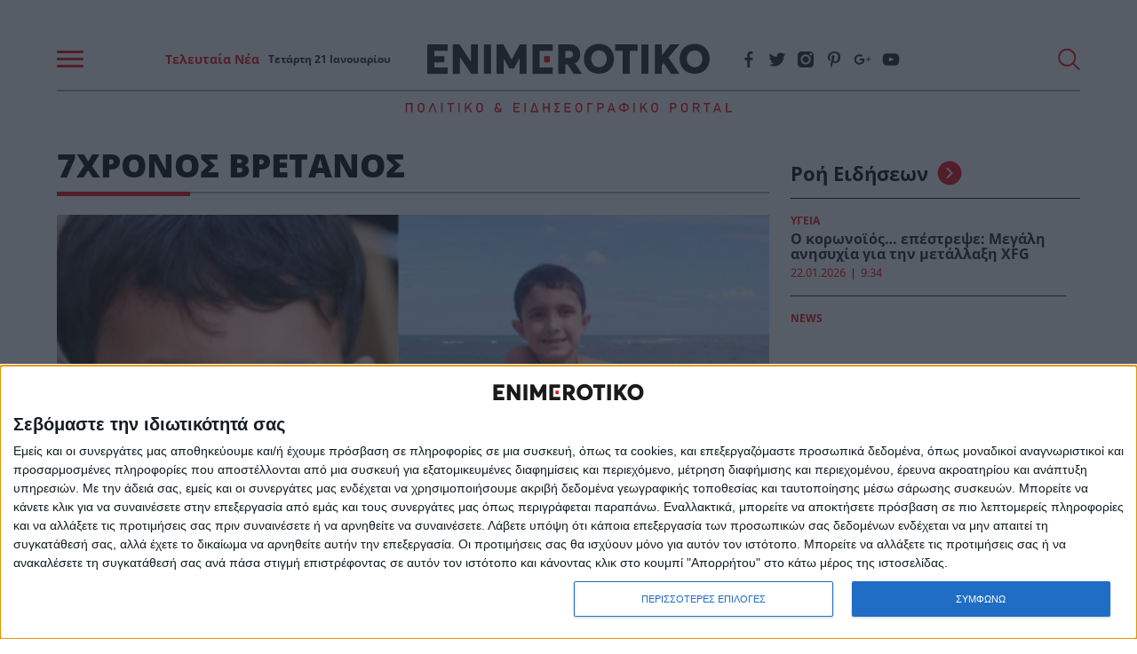

--- FILE ---
content_type: text/plain
request_url: https://www.enimerotiko.gr/infeeds/roh/roh_html.txt
body_size: 2473
content:
{"roh":"<ul class=\"nx-roh__list\"><li class=\"nx-roh__item\"><div class=\"nx-roh__item__wrapper\"><div class=\"media-section\"><span class=\"nx_feed_category\"><a href=\"https:\/\/www.enimerotiko.gr\/ygeia\/\">\u03a5\u0393\u0395\u0399\u0391<\/a><\/span><\/div><a href=\"https:\/\/www.enimerotiko.gr\/ygeia\/o-koronoios-epestrepse-megali-anisychia-gia-tin-metallaxi-xfg\/\">\u039f \u03ba\u03bf\u03c1\u03c9\u03bd\u03bf\u03ca\u03cc\u03c2\u2026 \u03b5\u03c0\u03ad\u03c3\u03c4\u03c1\u03b5\u03c8\u03b5: \u039c\u03b5\u03b3\u03ac\u03bb\u03b7 \u03b1\u03bd\u03b7\u03c3\u03c5\u03c7\u03af\u03b1 \u03b3\u03b9\u03b1 \u03c4\u03b7\u03bd \u03bc\u03b5\u03c4\u03ac\u03bb\u03bb\u03b1\u03be\u03b7 XFG<\/a><p class=\"time\">22.01.2026<span class=\"time-delimeter\">|<\/span>9:34<\/p><\/div><\/li><li class=\"nx-roh__item\"><div class=\"nx-roh__item__wrapper\"><div class=\"media-section\"><span class=\"nx_feed_category\"><a href=\"https:\/\/www.enimerotiko.gr\/news\/\">NEWS<\/a><\/span><\/div><a href=\"https:\/\/www.enimerotiko.gr\/news\/se-katastasi-sok-i-mitera-tis-16chronis-lora-molis-matheytike-i-eidisi\/\">\u03a3\u03b5 \u03ba\u03b1\u03c4\u03ac\u03c3\u03c4\u03b1\u03c3\u03b7 \u03c3\u03bf\u03ba \u03b7 \u03bc\u03b7\u03c4\u03ad\u03c1\u03b1 \u03c4\u03b7\u03c2 16\u03c7\u03c1\u03bf\u03bd\u03b7\u03c2 \u039b\u03cc\u03c1\u03b1 \u2013 \u039c\u03cc\u03bb\u03b9\u03c2 \u03bc\u03b1\u03b8\u03b5\u03cd\u03c4\u03b7\u03ba\u03b5 \u03b7 \u03b5\u03af\u03b4\u03b7\u03c3\u03b7<\/a><p class=\"time\">22.01.2026<span class=\"time-delimeter\">|<\/span>8:47<\/p><\/div><\/li><li class=\"nx-roh__item\"><div class=\"nx-roh__item__wrapper\"><div class=\"media-section\"><span class=\"nx_feed_category\"><a href=\"https:\/\/www.enimerotiko.gr\/news\/\">NEWS<\/a><\/span><\/div><a href=\"https:\/\/www.enimerotiko.gr\/news\/eortologio-poios-giortazei-simera-pempti-22-ianoyarioy\/\">\u0395\u03bf\u03c1\u03c4\u03bf\u03bb\u03cc\u03b3\u03b9\u03bf: \u03a0\u03bf\u03b9\u03bf\u03c2 \u03b3\u03b9\u03bf\u03c1\u03c4\u03ac\u03b6\u03b5\u03b9 \u03c3\u03ae\u03bc\u03b5\u03c1\u03b1 \u03a0\u03ad\u03bc\u03c0\u03c4\u03b7 22 \u0399\u03b1\u03bd\u03bf\u03c5\u03b1\u03c1\u03af\u03bf\u03c5<\/a><p class=\"time\">22.01.2026<span class=\"time-delimeter\">|<\/span>8:43<\/p><\/div><\/li><li class=\"nx-roh__item\"><div class=\"nx-roh__item__wrapper\"><div class=\"media-section\"><span class=\"nx_feed_category\"><a href=\"https:\/\/www.enimerotiko.gr\/news\/\">NEWS<\/a><\/span><\/div><a href=\"https:\/\/www.enimerotiko.gr\/news\/ano-glyfada-i-atychi-56chroni-parasyrthike-apo-ta-nera-kai-egklovistike-kato-apo-aytokinito-sygklonistika-vinteo-apo-tin-periochi\/\">\u0386\u03bd\u03c9 \u0393\u03bb\u03c5\u03c6\u03ac\u03b4\u03b1: \u0397 \u03ac\u03c4\u03c5\u03c7\u03b7 56\u03c7\u03c1\u03bf\u03bd\u03b7 \u03c0\u03b1\u03c1\u03b1\u03c3\u03cd\u03c1\u03b8\u03b7\u03ba\u03b5 \u03b1\u03c0\u03cc \u03c4\u03b1 \u03bd\u03b5\u03c1\u03ac \u03ba\u03b1\u03b9 \u03b5\u03b3\u03ba\u03bb\u03c9\u03b2\u03af\u03c3\u03c4\u03b7\u03ba\u03b5 \u03ba\u03ac\u03c4\u03c9 \u03b1\u03c0\u03cc \u03b1\u03c5\u03c4\u03bf\u03ba\u03af\u03bd\u03b7\u03c4\u03bf \u2013 \u03a3\u03c5\u03b3\u03ba\u03bb\u03bf\u03bd\u03b9\u03c3\u03c4\u03b9\u03ba\u03ac \u03b2\u03af\u03bd\u03c4\u03b5\u03bf \u03b1\u03c0\u03cc \u03c4\u03b7\u03bd \u03c0\u03b5\u03c1\u03b9\u03bf\u03c7\u03ae<\/a><p class=\"time\">22.01.2026<span class=\"time-delimeter\">|<\/span>8:39<\/p><\/div><\/li><li class=\"nx-roh__item\"><div class=\"nx-roh__item__wrapper\"><div class=\"media-section\"><span class=\"nx_feed_category\"><a href=\"https:\/\/www.enimerotiko.gr\/news\/\">NEWS<\/a><\/span><\/div><a href=\"https:\/\/www.enimerotiko.gr\/news\/pateras-antonios-paraitithikan-oi-dikigoroi-toy-ti-synevi-sti-diki\/\">\u03a0\u03b1\u03c4\u03ad\u03c1\u03b1\u03c2 \u0391\u03bd\u03c4\u03ce\u03bd\u03b9\u03bf\u03c2: \u03a0\u03b1\u03c1\u03b1\u03b9\u03c4\u03ae\u03b8\u03b7\u03ba\u03b1\u03bd \u03bf\u03b9 \u03b4\u03b9\u03ba\u03b7\u03b3\u03cc\u03c1\u03bf\u03b9 \u03c4\u03bf\u03c5 \u2013 \u03a4\u03b9 \u03c3\u03c5\u03bd\u03ad\u03b2\u03b7 \u03c3\u03c4\u03b7 \u03b4\u03af\u03ba\u03b7<\/a><p class=\"time\">22.01.2026<span class=\"time-delimeter\">|<\/span>8:00<\/p><\/div><\/li><li class=\"nx-roh__item\"><div class=\"nx-roh__item__wrapper\"><div class=\"media-section\"><span class=\"nx_feed_category\"><a href=\"https:\/\/www.enimerotiko.gr\/news\/\">NEWS<\/a><\/span><\/div><a href=\"https:\/\/www.enimerotiko.gr\/news\/gynaika-nekri-stin-ano-glyfada-parasyrthike-apo-ta-nera-kai-egklovistike-kato-apo-aytokinito\/\">\u0393\u03c5\u03bd\u03b1\u03af\u03ba\u03b1 \u03bd\u03b5\u03ba\u03c1\u03ae \u03c3\u03c4\u03b7\u03bd \u0391\u03bd\u03c9 \u0393\u03bb\u03c5\u03c6\u03ac\u03b4\u03b1, \u03c0\u03b1\u03c1\u03b1\u03c3\u03cd\u03c1\u03b8\u03b7\u03ba\u03b5 \u03b1\u03c0\u03cc \u03c4\u03b1 \u03bd\u03b5\u03c1\u03ac \u03ba\u03b1\u03b9 \u03b5\u03b3\u03ba\u03bb\u03c9\u03b2\u03af\u03c3\u03c4\u03b7\u03ba\u03b5 \u03ba\u03ac\u03c4\u03c9 \u03b1\u03c0\u03cc \u03b1\u03c5\u03c4\u03bf\u03ba\u03af\u03bd\u03b7\u03c4\u03bf<\/a><p class=\"time\">21.01.2026<span class=\"time-delimeter\">|<\/span>22:24<\/p><\/div><\/li><li class=\"nx-roh__item\"><div class=\"nx-roh__item__wrapper\"><div class=\"media-section\"><span class=\"nx_feed_category\"><a href=\"https:\/\/www.enimerotiko.gr\/news\/\">NEWS<\/a><\/span><\/div><a href=\"https:\/\/www.enimerotiko.gr\/news\/ektakth-exelixi-stin-ypothesi-33chrovoy-giatroy-stin-kriti-syllipsi-apo-tin-el-as\/\">EKTAKTH \u0395\u039e\u0395\u039b\u0399\u039e\u0397 \u03c3\u03c4\u03b7\u03bd \u03c5\u03c0\u03cc\u03b8\u03b5\u03c3\u03b7 33\u03c7\u03c1ovo\u03c5 \u03b3\u03b9\u03b1\u03c4\u03c1\u03bf\u03cd \u03c3\u03c4\u03b7\u03bd \u039a\u03c1\u03ae\u03c4\u03b7 \u2013 \u03a3\u03cd\u03bb\u03bb\u03b7\u03c8\u03b7 \u03b1\u03c0\u03cc \u03c4\u03b7\u03bd \u0395\u039b.\u0391\u03a3<\/a><p class=\"time\">21.01.2026<span class=\"time-delimeter\">|<\/span>21:16<\/p><\/div><\/li><li class=\"nx-roh__item\"><div class=\"nx-roh__item__wrapper\"><div class=\"media-section\"><span class=\"nx_feed_category\"><a href=\"https:\/\/www.enimerotiko.gr\/media-tv\/\">MEDIA<\/a><\/span><\/div><a href=\"https:\/\/www.enimerotiko.gr\/media-tv\/ektakto-gia-niko-chatzinikolaoy\/\">\u0388\u03ba\u03c4\u03b1\u03ba\u03c4\u03bf \u03b3\u03b9\u03b1 \u039d\u03af\u03ba\u03bf \u03a7\u03b1\u03c4\u03b6\u03b7\u03bd\u03b9\u03ba\u03bf\u03bb\u03ac\u03bf\u03c5<\/a><p class=\"time\">21.01.2026<span class=\"time-delimeter\">|<\/span>21:12<\/p><\/div><\/li><li class=\"nx-roh__item\"><div class=\"nx-roh__item__wrapper\"><div class=\"media-section\"><span class=\"nx_feed_category\"><a href=\"https:\/\/www.enimerotiko.gr\/news\/\">NEWS<\/a><\/span><\/div><a href=\"https:\/\/www.enimerotiko.gr\/news\/ektakto-mplak-aoyt-tora-stin-athina-chaos\/\">\u0395\u039a\u03a4\u0391\u039a\u03a4\u039f: \u039c\u03a0\u039b\u0391\u039a \u0391\u039f\u03a5\u03a4 \u03a4\u03a9\u03a1\u0391 \u03a3\u03a4\u0397\u039d \u0391\u0398\u0397\u039d\u0391 \u2013 \u03a7\u0391\u039f\u03a3<\/a><p class=\"time\">21.01.2026<span class=\"time-delimeter\">|<\/span>21:07<\/p><\/div><\/li><li class=\"nx-roh__item\"><div class=\"nx-roh__item__wrapper\"><div class=\"media-section\"><span class=\"nx_feed_category\"><a href=\"https:\/\/www.enimerotiko.gr\/plus\/\">PLUS<\/a><\/span><\/div><a href=\"https:\/\/www.enimerotiko.gr\/plus\/dachtylidia-anticheira-ti-symvolizei-gia-tis-gynaikes-kai-ti-gia-toys-antres-ena-krymmeno-noima-ligoi-gnorizoyn-2\/\">\u0394\u03b1\u03c7\u03c4\u03c5\u03bb\u03af\u03b4\u03b9\u03b1 \u03b1\u03bd\u03c4\u03af\u03c7\u03b5\u03b9\u03c1\u03b1: T\u03b9 \u03c3\u03c5\u03bc\u03b2\u03bf\u03bb\u03af\u03b6\u03b5\u03b9 \u03b3\u03b9\u03b1 \u03c4\u03b9\u03c2 \u03b3\u03c5\u03bd\u03b1\u03af\u03ba\u03b5\u03c2 \u03ba\u03b1\u03b9 \u03c4\u03b9 \u03b3\u03b9\u03b1 \u03c4\u03bf\u03c5\u03c2 \u03ac\u03bd\u03c4\u03c1\u03b5\u03c2 \u2013 \u03ad\u03bd\u03b1 \u03ba\u03c1\u03c5\u03bc\u03bc\u03ad\u03bd\u03bf \u03bd\u03cc\u03b7\u03bc\u03b1 \u03bb\u03af\u03b3\u03bf\u03b9 \u03b3\u03bd\u03c9\u03c1\u03af\u03b6\u03bf\u03c5\u03bd<\/a><p class=\"time\">21.01.2026<span class=\"time-delimeter\">|<\/span>20:45<\/p><\/div><\/li><li class=\"nx-roh__item\"><div class=\"nx-roh__item__wrapper\"><div class=\"media-section\"><span class=\"nx_feed_category\"><a href=\"https:\/\/www.enimerotiko.gr\/gossip\/\">GOSSIP<\/a><\/span><\/div><a href=\"https:\/\/www.enimerotiko.gr\/gossip\/voyla-patoylidoy-piga-na-kano-ekplixi-ston-andra-moy-kai-ton-eida-me-alli-gynaika-sti-michani\/\">\u0392\u03bf\u03cd\u03bb\u03b1 \u03a0\u03b1\u03c4\u03bf\u03c5\u03bb\u03af\u03b4\u03bf\u03c5: \u00ab\u03a0\u03ae\u03b3\u03b1 \u03bd\u03b1 \u03ba\u03ac\u03bd\u03c9 \u03ad\u03ba\u03c0\u03bb\u03b7\u03be\u03b7 \u03c3\u03c4\u03bf\u03bd \u03ac\u03bd\u03b4\u03c1\u03b1 \u03bc\u03bf\u03c5 \u03ba\u03b1\u03b9 \u03c4\u03bf\u03bd \u03b5\u03af\u03b4\u03b1 \u03bc\u03b5 \u03ac\u03bb\u03bb\u03b7 \u03b3\u03c5\u03bd\u03b1\u03af\u03ba\u03b1 \u03c3\u03c4\u03b7 \u03bc\u03b7\u03c7\u03b1\u03bd\u03ae\u00bb<\/a><p class=\"time\">21.01.2026<span class=\"time-delimeter\">|<\/span>20:40<\/p><\/div><\/li><li class=\"nx-roh__item\"><div class=\"nx-roh__item__wrapper\"><div class=\"media-section\"><span class=\"nx_feed_category\"><a href=\"https:\/\/www.enimerotiko.gr\/ellada\/\">\u0395\u039b\u039b\u0391\u0394\u0391<\/a><\/span><\/div><a href=\"https:\/\/www.enimerotiko.gr\/ellada\/ektakto-molis-to-apokalypse-i-mitera-tis-loras\/\">\u0395\u039a\u03a4\u0391\u039a\u03a4\u039f \u2013 \u039c\u03cc\u03bb\u03b9\u03c2 \u03c4\u03bf \u03b1\u03c0\u03bf\u03ba\u03ac\u03bb\u03c5\u03c8\u03b5 \u03b7 \u03bc\u03b7\u03c4\u03ad\u03c1\u03b1 \u03c4\u03b7\u03c2 \u039b\u03cc\u03c1\u03b1\u03c2<\/a><p class=\"time\">21.01.2026<span class=\"time-delimeter\">|<\/span>20:38<\/p><\/div><\/li><li class=\"nx-roh__item\"><div class=\"nx-roh__item__wrapper\"><div class=\"media-section\"><span class=\"nx_feed_category\"><a href=\"https:\/\/www.enimerotiko.gr\/kairos\/\">\u039a\u0391\u0399\u03a1\u039f\u03a3<\/a><\/span><\/div><a href=\"https:\/\/www.enimerotiko.gr\/kairos\/ektakti-anakoinosi-gia-ta-scholeia\/\">\u0395\u039a\u03a4\u0391\u039a\u03a4\u0397 \u03b1\u03bd\u03b1\u03ba\u03bf\u03af\u03bd\u03c9\u03c3\u03b7 \u03b3\u03b9\u03b1 \u03c4\u03b1 \u03c3\u03c7\u03bf\u03bb\u03b5\u03af\u03b1<\/a><p class=\"time\">21.01.2026<span class=\"time-delimeter\">|<\/span>20:34<\/p><\/div><\/li><li class=\"nx-roh__item\"><div class=\"nx-roh__item__wrapper\"><div class=\"media-section\"><span class=\"nx_feed_category\"><a href=\"https:\/\/www.enimerotiko.gr\/media-tv\/\">MEDIA<\/a><\/span><\/div><a href=\"https:\/\/www.enimerotiko.gr\/media-tv\/an-ayti-ginei-prothypoyrgos-soysoyro-me-ayto-poy-eipe-o-liagkas-gia-tin-maria-karystianoy\/\">\u00ab\u0391\u03bd \u03b1\u03c5\u03c4\u03ae \u03b3\u03af\u03bd\u03b5\u03b9 \u03a0\u03c1\u03c9\u03b8\u03c5\u03c0\u03bf\u03c5\u03c1\u03b3\u03cc\u03c2\u2026\u00bb: \u03a3\u03bf\u03cd\u03c3\u03bf\u03c5\u03c1\u03bf \u03bc\u03b5 \u03b1\u03c5\u03c4\u03cc \u03c0\u03bf\u03c5 \u03b5\u03af\u03c0\u03b5 \u03bf \u039b\u03b9\u03ac\u03b3\u03ba\u03b1\u03c2 \u03b3\u03b9\u03b1 \u03c4\u03b7\u03bd \u039c\u03b1\u03c1\u03af\u03b1 \u039a\u03b1\u03c1\u03c5\u03c3\u03c4\u03b9\u03b1\u03bd\u03bf\u03cd<\/a><p class=\"time\">21.01.2026<span class=\"time-delimeter\">|<\/span>20:10<\/p><\/div><\/li><li class=\"nx-roh__item\"><div class=\"nx-roh__item__wrapper\"><div class=\"media-section\"><span class=\"nx_feed_category\"><a href=\"https:\/\/www.enimerotiko.gr\/zodia\/\">\u0396\u03a9\u0394\u0399\u0391<\/a><\/span><\/div><a href=\"https:\/\/www.enimerotiko.gr\/zodia\/zodia-megali-prosochi-simera-i-imera-einai-apo-tis-pio-dyskoles-toy-2026-gi-ayta-ta-3-zodia-eidika-o-enas-kalytera-na-min-vgei-apo-to-spiti-2\/\">\u0396\u03a9\u0394\u0399\u0391: \u039c\u03b5\u03b3\u03ac\u03bb\u03b7 \u03c0\u03c1\u03bf\u03c3\u03bf\u03c7\u03ae \u03c3\u03ae\u03bc\u03b5\u03c1\u03b1! \u0397 \u03b7\u03bc\u03ad\u03c1\u03b1 \u03b5\u03af\u03bd\u03b1\u03b9 \u03b1\u03c0\u03cc \u03c4\u03b9\u03c2 \u03c0\u03b9\u03bf \u03b4\u03cd\u03c3\u03ba\u03bf\u03bb\u03b5\u03c2 \u03c4\u03bf\u03c5 2026 \u03b3\u03b9\u2019 \u03b1\u03c5\u03c4\u03ac \u03c4\u03b1 3 \u03b6\u03ce\u03b4\u03b9\u03b1, \u03b5\u03b9\u03b4\u03b9\u03ba\u03ac \u03bf \u03ad\u03bd\u03b1\u03c2 \u03ba\u03b1\u03bb\u03cd\u03c4\u03b5\u03c1\u03b1\u2026 \u03bd\u03b1 \u03bc\u03b7\u03bd \u03b2\u03b3\u03b5\u03b9 \u03b1\u03c0\u03cc \u03c4\u03bf \u03c3\u03c0\u03af\u03c4\u03b9<\/a><p class=\"time\">21.01.2026<span class=\"time-delimeter\">|<\/span>20:05<\/p><\/div><\/li><li class=\"nx-roh__item\"><div class=\"nx-roh__item__wrapper\"><div class=\"media-section\"><span class=\"nx_feed_category\"><a href=\"https:\/\/www.enimerotiko.gr\/gossip\/\">GOSSIP<\/a><\/span><\/div><a href=\"https:\/\/www.enimerotiko.gr\/gossip\/dyskoles-ores-gia-tin-melina-aslanidoy-akyronei-oles-tis-emfaniseis-tis-ti-symvainei\/\">\u0394\u03cd\u03c3\u03ba\u03bf\u03bb\u03b5\u03c2 \u03ce\u03c1\u03b5\u03c2 \u03b3\u03b9\u03b1 \u03c4\u03b7\u03bd \u039c\u03b5\u03bb\u03af\u03bd\u03b1 \u0391\u03c3\u03bb\u03b1\u03bd\u03af\u03b4\u03bf\u03c5 \u2013 \u0391\u03ba\u03c5\u03c1\u03ce\u03bd\u03b5\u03b9 \u03cc\u03bb\u03b5\u03c2 \u03c4\u03b9\u03c2 \u03b5\u03bc\u03c6\u03b1\u03bd\u03af\u03c3\u03b5\u03b9\u03c2 \u03c4\u03b7\u03c2 \u2013 \u03a4\u03b9 \u03c3\u03c5\u03bc\u03b2\u03b1\u03af\u03bd\u03b5\u03b9<\/a><p class=\"time\">21.01.2026<span class=\"time-delimeter\">|<\/span>19:59<\/p><\/div><\/li><li class=\"nx-roh__item\"><div class=\"nx-roh__item__wrapper\"><div class=\"media-section\"><span class=\"nx_feed_category\"><a href=\"https:\/\/www.enimerotiko.gr\/media-tv\/\">MEDIA<\/a><\/span><\/div><a href=\"https:\/\/www.enimerotiko.gr\/media-tv\/survivor-spoiler-apochorisi-21-1-anatropi-ayton-krataei-to-koino-sto-paichnidi\/\">Survivor Spoiler \u0391\u03c0\u03bf\u03c7\u03ce\u03c1\u03b7\u03c3\u03b7 21\/1: \u0391\u03bd\u03b1\u03c4\u03c1\u03bf\u03c0\u03ae! \u0391\u03c5\u03c4\u03cc\u03bd \u03ba\u03c1\u03b1\u03c4\u03ac\u03b5\u03b9 \u03c4\u03bf \u03ba\u03bf\u03b9\u03bd\u03cc \u03c3\u03c4\u03bf \u03c0\u03b1\u03b9\u03c7\u03bd\u03af\u03b4\u03b9<\/a><p class=\"time\">21.01.2026<span class=\"time-delimeter\">|<\/span>19:56<\/p><\/div><\/li><li class=\"nx-roh__item\"><div class=\"nx-roh__item__wrapper\"><div class=\"media-section\"><span class=\"nx_feed_category\"><a href=\"https:\/\/www.enimerotiko.gr\/news\/\">NEWS<\/a><\/span><\/div><a href=\"https:\/\/www.enimerotiko.gr\/news\/nekros-limenikos-sto-paralio-astros-epese-sti-thalassa\/\">\u039d\u03b5\u03ba\u03c1\u03cc\u03c2 \u03bb\u03b9\u03bc\u03b5\u03bd\u03b9\u03ba\u03cc\u03c2 \u03c3\u03c4\u03bf \u03a0\u03b1\u03c1\u03ac\u03bb\u03b9\u03bf \u0386\u03c3\u03c4\u03c1\u03bf\u03c2 \u2013 \u0388\u03c0\u03b5\u03c3\u03b5 \u03c3\u03c4\u03b7 \u03b8\u03ac\u03bb\u03b1\u03c3\u03c3\u03b1<\/a><p class=\"time\">21.01.2026<span class=\"time-delimeter\">|<\/span>19:39<\/p><\/div><\/li><li class=\"nx-roh__item\"><div class=\"nx-roh__item__wrapper\"><div class=\"media-section\"><span class=\"nx_feed_category\"><a href=\"https:\/\/www.enimerotiko.gr\/news\/\">NEWS<\/a><\/span><\/div><a href=\"https:\/\/www.enimerotiko.gr\/news\/friki-ayto-poy-ekanan-mesa-sti-fylaki-ston-15chrono-poy-skotose-ton-17chrono-stis-serres\/\">\u03a6\u03a1\u0399\u039a\u0397: \u0391\u03a5\u03a4\u039f \u03a0\u039f\u03a5 \u0395\u039a\u0391\u039d\u0391\u039d \u039c\u0395\u03a3\u0391 \u03a3\u03a4\u0397 \u03a6\u03a5\u039b\u0391\u039a\u0397 \u03a3\u03a4\u039f\u039d 15\u03a7\u03a1\u039f\u039d\u039f \u03a0\u039f\u03a5 \u03a3\u039a\u039f\u03a4\u03a9\u03a3\u0395 \u03a4\u039f\u039d 17\u03a7\u03a1\u039f\u039d\u039f \u03a3\u03a4\u0399\u03a3 \u03a3\u0395\u03a1\u03a1\u0395\u03a3<\/a><p class=\"time\">21.01.2026<span class=\"time-delimeter\">|<\/span>18:48<\/p><\/div><\/li><li class=\"nx-roh__item\"><div class=\"nx-roh__item__wrapper\"><div class=\"media-section\"><span class=\"nx_feed_category\"><a href=\"https:\/\/www.enimerotiko.gr\/media-tv\/\">MEDIA<\/a><\/span><\/div><a href=\"https:\/\/www.enimerotiko.gr\/media-tv\/rififi-sygklonizei-i-alithini-istoria-toy-panagioti-vasilelli-poy-metaferthike-stin-mikri-othoni\/\">\u03a1\u03b9\u03c6\u03b9\u03c6\u03af: \u03a3\u03c5\u03b3\u03ba\u03bb\u03bf\u03bd\u03af\u03b6\u03b5\u03b9 \u03b7 \u03b1\u03bb\u03b7\u03b8\u03b9\u03bd\u03ae \u03b9\u03c3\u03c4\u03bf\u03c1\u03af\u03b1 \u03c4\u03bf\u03c5 \u03a0\u03b1\u03bd\u03b1\u03b3\u03b9\u03ce\u03c4\u03b7 \u0392\u03b1\u03c3\u03b9\u03bb\u03ad\u03bb\u03bb\u03b7 \u03c0\u03bf\u03c5 \u03bc\u03b5\u03c4\u03b1\u03c6\u03ad\u03c1\u03b8\u03b7\u03ba\u03b5 \u03c3\u03c4\u03b7\u03bd \u03bc\u03b9\u03ba\u03c1\u03ae \u03bf\u03b8\u03cc\u03bd\u03b7<\/a><p class=\"time\">21.01.2026<span class=\"time-delimeter\">|<\/span>18:18<\/p><\/div><\/li><\/ul>"}